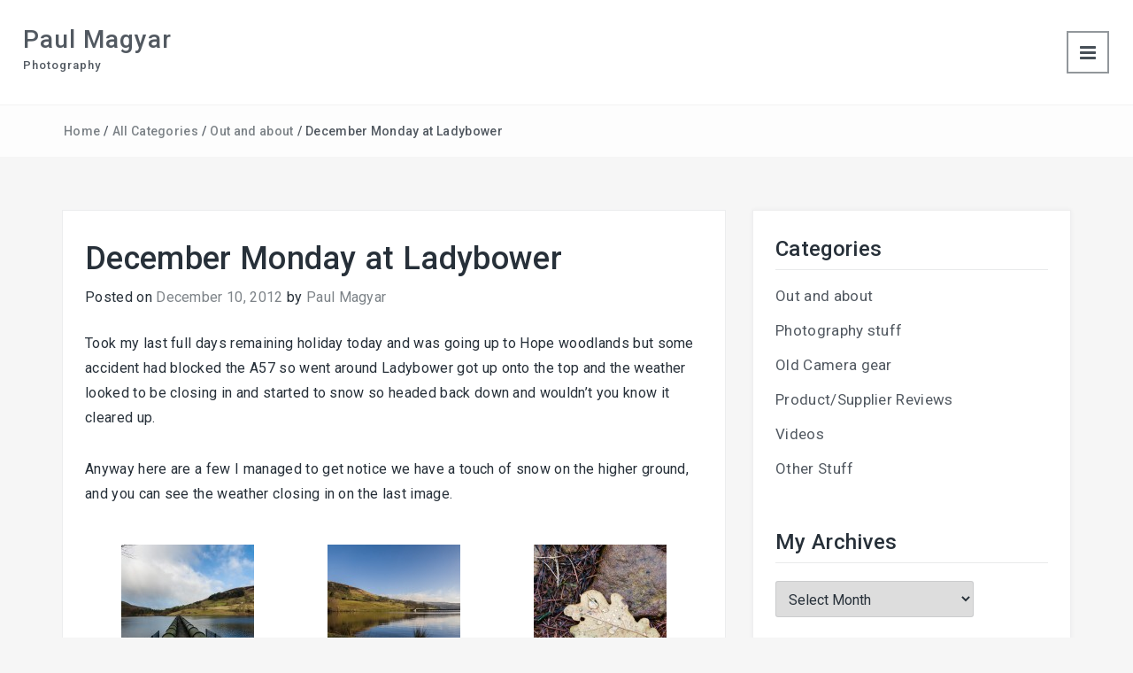

--- FILE ---
content_type: text/html; charset=UTF-8
request_url: https://photos.simark.net/december-monday-at-ladybower-2/
body_size: 57934
content:
<!DOCTYPE html>
<html lang="en-GB" xmlns="http://www.w3.org/1999/html">
<head>
<meta charset="UTF-8">
<meta name="viewport" content="width=device-width, initial-scale=1">
<link rel="profile" href="http://gmpg.org/xfn/11">
<link rel="pingback" href="https://photos.simark.net/xmlrpc.php">

<title>December Monday at Ladybower &#8211; Paul Magyar</title>
<meta name='robots' content='max-image-preview:large' />
	<style>img:is([sizes="auto" i], [sizes^="auto," i]) { contain-intrinsic-size: 3000px 1500px }</style>
	<link rel='dns-prefetch' href='//fonts.googleapis.com' />
<link rel="alternate" type="application/rss+xml" title="Paul Magyar &raquo; Feed" href="https://photos.simark.net/feed/" />
<link rel="alternate" type="application/rss+xml" title="Paul Magyar &raquo; Comments Feed" href="https://photos.simark.net/comments/feed/" />
<script type="text/javascript">
/* <![CDATA[ */
window._wpemojiSettings = {"baseUrl":"https:\/\/s.w.org\/images\/core\/emoji\/16.0.1\/72x72\/","ext":".png","svgUrl":"https:\/\/s.w.org\/images\/core\/emoji\/16.0.1\/svg\/","svgExt":".svg","source":{"concatemoji":"https:\/\/photos.simark.net\/wp-includes\/js\/wp-emoji-release.min.js?ver=49eb41db3a50e34835d44497e9829a51"}};
/*! This file is auto-generated */
!function(s,n){var o,i,e;function c(e){try{var t={supportTests:e,timestamp:(new Date).valueOf()};sessionStorage.setItem(o,JSON.stringify(t))}catch(e){}}function p(e,t,n){e.clearRect(0,0,e.canvas.width,e.canvas.height),e.fillText(t,0,0);var t=new Uint32Array(e.getImageData(0,0,e.canvas.width,e.canvas.height).data),a=(e.clearRect(0,0,e.canvas.width,e.canvas.height),e.fillText(n,0,0),new Uint32Array(e.getImageData(0,0,e.canvas.width,e.canvas.height).data));return t.every(function(e,t){return e===a[t]})}function u(e,t){e.clearRect(0,0,e.canvas.width,e.canvas.height),e.fillText(t,0,0);for(var n=e.getImageData(16,16,1,1),a=0;a<n.data.length;a++)if(0!==n.data[a])return!1;return!0}function f(e,t,n,a){switch(t){case"flag":return n(e,"\ud83c\udff3\ufe0f\u200d\u26a7\ufe0f","\ud83c\udff3\ufe0f\u200b\u26a7\ufe0f")?!1:!n(e,"\ud83c\udde8\ud83c\uddf6","\ud83c\udde8\u200b\ud83c\uddf6")&&!n(e,"\ud83c\udff4\udb40\udc67\udb40\udc62\udb40\udc65\udb40\udc6e\udb40\udc67\udb40\udc7f","\ud83c\udff4\u200b\udb40\udc67\u200b\udb40\udc62\u200b\udb40\udc65\u200b\udb40\udc6e\u200b\udb40\udc67\u200b\udb40\udc7f");case"emoji":return!a(e,"\ud83e\udedf")}return!1}function g(e,t,n,a){var r="undefined"!=typeof WorkerGlobalScope&&self instanceof WorkerGlobalScope?new OffscreenCanvas(300,150):s.createElement("canvas"),o=r.getContext("2d",{willReadFrequently:!0}),i=(o.textBaseline="top",o.font="600 32px Arial",{});return e.forEach(function(e){i[e]=t(o,e,n,a)}),i}function t(e){var t=s.createElement("script");t.src=e,t.defer=!0,s.head.appendChild(t)}"undefined"!=typeof Promise&&(o="wpEmojiSettingsSupports",i=["flag","emoji"],n.supports={everything:!0,everythingExceptFlag:!0},e=new Promise(function(e){s.addEventListener("DOMContentLoaded",e,{once:!0})}),new Promise(function(t){var n=function(){try{var e=JSON.parse(sessionStorage.getItem(o));if("object"==typeof e&&"number"==typeof e.timestamp&&(new Date).valueOf()<e.timestamp+604800&&"object"==typeof e.supportTests)return e.supportTests}catch(e){}return null}();if(!n){if("undefined"!=typeof Worker&&"undefined"!=typeof OffscreenCanvas&&"undefined"!=typeof URL&&URL.createObjectURL&&"undefined"!=typeof Blob)try{var e="postMessage("+g.toString()+"("+[JSON.stringify(i),f.toString(),p.toString(),u.toString()].join(",")+"));",a=new Blob([e],{type:"text/javascript"}),r=new Worker(URL.createObjectURL(a),{name:"wpTestEmojiSupports"});return void(r.onmessage=function(e){c(n=e.data),r.terminate(),t(n)})}catch(e){}c(n=g(i,f,p,u))}t(n)}).then(function(e){for(var t in e)n.supports[t]=e[t],n.supports.everything=n.supports.everything&&n.supports[t],"flag"!==t&&(n.supports.everythingExceptFlag=n.supports.everythingExceptFlag&&n.supports[t]);n.supports.everythingExceptFlag=n.supports.everythingExceptFlag&&!n.supports.flag,n.DOMReady=!1,n.readyCallback=function(){n.DOMReady=!0}}).then(function(){return e}).then(function(){var e;n.supports.everything||(n.readyCallback(),(e=n.source||{}).concatemoji?t(e.concatemoji):e.wpemoji&&e.twemoji&&(t(e.twemoji),t(e.wpemoji)))}))}((window,document),window._wpemojiSettings);
/* ]]> */
</script>
<style id='wp-emoji-styles-inline-css' type='text/css'>

	img.wp-smiley, img.emoji {
		display: inline !important;
		border: none !important;
		box-shadow: none !important;
		height: 1em !important;
		width: 1em !important;
		margin: 0 0.07em !important;
		vertical-align: -0.1em !important;
		background: none !important;
		padding: 0 !important;
	}
</style>
<link rel='stylesheet' id='wp-block-library-css' href='https://photos.simark.net/wp-includes/css/dist/block-library/style.min.css?ver=49eb41db3a50e34835d44497e9829a51' type='text/css' media='all' />
<style id='wp-block-library-theme-inline-css' type='text/css'>
.wp-block-audio :where(figcaption){color:#555;font-size:13px;text-align:center}.is-dark-theme .wp-block-audio :where(figcaption){color:#ffffffa6}.wp-block-audio{margin:0 0 1em}.wp-block-code{border:1px solid #ccc;border-radius:4px;font-family:Menlo,Consolas,monaco,monospace;padding:.8em 1em}.wp-block-embed :where(figcaption){color:#555;font-size:13px;text-align:center}.is-dark-theme .wp-block-embed :where(figcaption){color:#ffffffa6}.wp-block-embed{margin:0 0 1em}.blocks-gallery-caption{color:#555;font-size:13px;text-align:center}.is-dark-theme .blocks-gallery-caption{color:#ffffffa6}:root :where(.wp-block-image figcaption){color:#555;font-size:13px;text-align:center}.is-dark-theme :root :where(.wp-block-image figcaption){color:#ffffffa6}.wp-block-image{margin:0 0 1em}.wp-block-pullquote{border-bottom:4px solid;border-top:4px solid;color:currentColor;margin-bottom:1.75em}.wp-block-pullquote cite,.wp-block-pullquote footer,.wp-block-pullquote__citation{color:currentColor;font-size:.8125em;font-style:normal;text-transform:uppercase}.wp-block-quote{border-left:.25em solid;margin:0 0 1.75em;padding-left:1em}.wp-block-quote cite,.wp-block-quote footer{color:currentColor;font-size:.8125em;font-style:normal;position:relative}.wp-block-quote:where(.has-text-align-right){border-left:none;border-right:.25em solid;padding-left:0;padding-right:1em}.wp-block-quote:where(.has-text-align-center){border:none;padding-left:0}.wp-block-quote.is-large,.wp-block-quote.is-style-large,.wp-block-quote:where(.is-style-plain){border:none}.wp-block-search .wp-block-search__label{font-weight:700}.wp-block-search__button{border:1px solid #ccc;padding:.375em .625em}:where(.wp-block-group.has-background){padding:1.25em 2.375em}.wp-block-separator.has-css-opacity{opacity:.4}.wp-block-separator{border:none;border-bottom:2px solid;margin-left:auto;margin-right:auto}.wp-block-separator.has-alpha-channel-opacity{opacity:1}.wp-block-separator:not(.is-style-wide):not(.is-style-dots){width:100px}.wp-block-separator.has-background:not(.is-style-dots){border-bottom:none;height:1px}.wp-block-separator.has-background:not(.is-style-wide):not(.is-style-dots){height:2px}.wp-block-table{margin:0 0 1em}.wp-block-table td,.wp-block-table th{word-break:normal}.wp-block-table :where(figcaption){color:#555;font-size:13px;text-align:center}.is-dark-theme .wp-block-table :where(figcaption){color:#ffffffa6}.wp-block-video :where(figcaption){color:#555;font-size:13px;text-align:center}.is-dark-theme .wp-block-video :where(figcaption){color:#ffffffa6}.wp-block-video{margin:0 0 1em}:root :where(.wp-block-template-part.has-background){margin-bottom:0;margin-top:0;padding:1.25em 2.375em}
</style>
<style id='classic-theme-styles-inline-css' type='text/css'>
/*! This file is auto-generated */
.wp-block-button__link{color:#fff;background-color:#32373c;border-radius:9999px;box-shadow:none;text-decoration:none;padding:calc(.667em + 2px) calc(1.333em + 2px);font-size:1.125em}.wp-block-file__button{background:#32373c;color:#fff;text-decoration:none}
</style>
<style id='global-styles-inline-css' type='text/css'>
:root{--wp--preset--aspect-ratio--square: 1;--wp--preset--aspect-ratio--4-3: 4/3;--wp--preset--aspect-ratio--3-4: 3/4;--wp--preset--aspect-ratio--3-2: 3/2;--wp--preset--aspect-ratio--2-3: 2/3;--wp--preset--aspect-ratio--16-9: 16/9;--wp--preset--aspect-ratio--9-16: 9/16;--wp--preset--color--black: #000000;--wp--preset--color--cyan-bluish-gray: #abb8c3;--wp--preset--color--white: #ffffff;--wp--preset--color--pale-pink: #f78da7;--wp--preset--color--vivid-red: #cf2e2e;--wp--preset--color--luminous-vivid-orange: #ff6900;--wp--preset--color--luminous-vivid-amber: #fcb900;--wp--preset--color--light-green-cyan: #7bdcb5;--wp--preset--color--vivid-green-cyan: #00d084;--wp--preset--color--pale-cyan-blue: #8ed1fc;--wp--preset--color--vivid-cyan-blue: #0693e3;--wp--preset--color--vivid-purple: #9b51e0;--wp--preset--gradient--vivid-cyan-blue-to-vivid-purple: linear-gradient(135deg,rgba(6,147,227,1) 0%,rgb(155,81,224) 100%);--wp--preset--gradient--light-green-cyan-to-vivid-green-cyan: linear-gradient(135deg,rgb(122,220,180) 0%,rgb(0,208,130) 100%);--wp--preset--gradient--luminous-vivid-amber-to-luminous-vivid-orange: linear-gradient(135deg,rgba(252,185,0,1) 0%,rgba(255,105,0,1) 100%);--wp--preset--gradient--luminous-vivid-orange-to-vivid-red: linear-gradient(135deg,rgba(255,105,0,1) 0%,rgb(207,46,46) 100%);--wp--preset--gradient--very-light-gray-to-cyan-bluish-gray: linear-gradient(135deg,rgb(238,238,238) 0%,rgb(169,184,195) 100%);--wp--preset--gradient--cool-to-warm-spectrum: linear-gradient(135deg,rgb(74,234,220) 0%,rgb(151,120,209) 20%,rgb(207,42,186) 40%,rgb(238,44,130) 60%,rgb(251,105,98) 80%,rgb(254,248,76) 100%);--wp--preset--gradient--blush-light-purple: linear-gradient(135deg,rgb(255,206,236) 0%,rgb(152,150,240) 100%);--wp--preset--gradient--blush-bordeaux: linear-gradient(135deg,rgb(254,205,165) 0%,rgb(254,45,45) 50%,rgb(107,0,62) 100%);--wp--preset--gradient--luminous-dusk: linear-gradient(135deg,rgb(255,203,112) 0%,rgb(199,81,192) 50%,rgb(65,88,208) 100%);--wp--preset--gradient--pale-ocean: linear-gradient(135deg,rgb(255,245,203) 0%,rgb(182,227,212) 50%,rgb(51,167,181) 100%);--wp--preset--gradient--electric-grass: linear-gradient(135deg,rgb(202,248,128) 0%,rgb(113,206,126) 100%);--wp--preset--gradient--midnight: linear-gradient(135deg,rgb(2,3,129) 0%,rgb(40,116,252) 100%);--wp--preset--font-size--small: 13px;--wp--preset--font-size--medium: 20px;--wp--preset--font-size--large: 36px;--wp--preset--font-size--x-large: 42px;--wp--preset--spacing--20: 0.44rem;--wp--preset--spacing--30: 0.67rem;--wp--preset--spacing--40: 1rem;--wp--preset--spacing--50: 1.5rem;--wp--preset--spacing--60: 2.25rem;--wp--preset--spacing--70: 3.38rem;--wp--preset--spacing--80: 5.06rem;--wp--preset--shadow--natural: 6px 6px 9px rgba(0, 0, 0, 0.2);--wp--preset--shadow--deep: 12px 12px 50px rgba(0, 0, 0, 0.4);--wp--preset--shadow--sharp: 6px 6px 0px rgba(0, 0, 0, 0.2);--wp--preset--shadow--outlined: 6px 6px 0px -3px rgba(255, 255, 255, 1), 6px 6px rgba(0, 0, 0, 1);--wp--preset--shadow--crisp: 6px 6px 0px rgba(0, 0, 0, 1);}:where(.is-layout-flex){gap: 0.5em;}:where(.is-layout-grid){gap: 0.5em;}body .is-layout-flex{display: flex;}.is-layout-flex{flex-wrap: wrap;align-items: center;}.is-layout-flex > :is(*, div){margin: 0;}body .is-layout-grid{display: grid;}.is-layout-grid > :is(*, div){margin: 0;}:where(.wp-block-columns.is-layout-flex){gap: 2em;}:where(.wp-block-columns.is-layout-grid){gap: 2em;}:where(.wp-block-post-template.is-layout-flex){gap: 1.25em;}:where(.wp-block-post-template.is-layout-grid){gap: 1.25em;}.has-black-color{color: var(--wp--preset--color--black) !important;}.has-cyan-bluish-gray-color{color: var(--wp--preset--color--cyan-bluish-gray) !important;}.has-white-color{color: var(--wp--preset--color--white) !important;}.has-pale-pink-color{color: var(--wp--preset--color--pale-pink) !important;}.has-vivid-red-color{color: var(--wp--preset--color--vivid-red) !important;}.has-luminous-vivid-orange-color{color: var(--wp--preset--color--luminous-vivid-orange) !important;}.has-luminous-vivid-amber-color{color: var(--wp--preset--color--luminous-vivid-amber) !important;}.has-light-green-cyan-color{color: var(--wp--preset--color--light-green-cyan) !important;}.has-vivid-green-cyan-color{color: var(--wp--preset--color--vivid-green-cyan) !important;}.has-pale-cyan-blue-color{color: var(--wp--preset--color--pale-cyan-blue) !important;}.has-vivid-cyan-blue-color{color: var(--wp--preset--color--vivid-cyan-blue) !important;}.has-vivid-purple-color{color: var(--wp--preset--color--vivid-purple) !important;}.has-black-background-color{background-color: var(--wp--preset--color--black) !important;}.has-cyan-bluish-gray-background-color{background-color: var(--wp--preset--color--cyan-bluish-gray) !important;}.has-white-background-color{background-color: var(--wp--preset--color--white) !important;}.has-pale-pink-background-color{background-color: var(--wp--preset--color--pale-pink) !important;}.has-vivid-red-background-color{background-color: var(--wp--preset--color--vivid-red) !important;}.has-luminous-vivid-orange-background-color{background-color: var(--wp--preset--color--luminous-vivid-orange) !important;}.has-luminous-vivid-amber-background-color{background-color: var(--wp--preset--color--luminous-vivid-amber) !important;}.has-light-green-cyan-background-color{background-color: var(--wp--preset--color--light-green-cyan) !important;}.has-vivid-green-cyan-background-color{background-color: var(--wp--preset--color--vivid-green-cyan) !important;}.has-pale-cyan-blue-background-color{background-color: var(--wp--preset--color--pale-cyan-blue) !important;}.has-vivid-cyan-blue-background-color{background-color: var(--wp--preset--color--vivid-cyan-blue) !important;}.has-vivid-purple-background-color{background-color: var(--wp--preset--color--vivid-purple) !important;}.has-black-border-color{border-color: var(--wp--preset--color--black) !important;}.has-cyan-bluish-gray-border-color{border-color: var(--wp--preset--color--cyan-bluish-gray) !important;}.has-white-border-color{border-color: var(--wp--preset--color--white) !important;}.has-pale-pink-border-color{border-color: var(--wp--preset--color--pale-pink) !important;}.has-vivid-red-border-color{border-color: var(--wp--preset--color--vivid-red) !important;}.has-luminous-vivid-orange-border-color{border-color: var(--wp--preset--color--luminous-vivid-orange) !important;}.has-luminous-vivid-amber-border-color{border-color: var(--wp--preset--color--luminous-vivid-amber) !important;}.has-light-green-cyan-border-color{border-color: var(--wp--preset--color--light-green-cyan) !important;}.has-vivid-green-cyan-border-color{border-color: var(--wp--preset--color--vivid-green-cyan) !important;}.has-pale-cyan-blue-border-color{border-color: var(--wp--preset--color--pale-cyan-blue) !important;}.has-vivid-cyan-blue-border-color{border-color: var(--wp--preset--color--vivid-cyan-blue) !important;}.has-vivid-purple-border-color{border-color: var(--wp--preset--color--vivid-purple) !important;}.has-vivid-cyan-blue-to-vivid-purple-gradient-background{background: var(--wp--preset--gradient--vivid-cyan-blue-to-vivid-purple) !important;}.has-light-green-cyan-to-vivid-green-cyan-gradient-background{background: var(--wp--preset--gradient--light-green-cyan-to-vivid-green-cyan) !important;}.has-luminous-vivid-amber-to-luminous-vivid-orange-gradient-background{background: var(--wp--preset--gradient--luminous-vivid-amber-to-luminous-vivid-orange) !important;}.has-luminous-vivid-orange-to-vivid-red-gradient-background{background: var(--wp--preset--gradient--luminous-vivid-orange-to-vivid-red) !important;}.has-very-light-gray-to-cyan-bluish-gray-gradient-background{background: var(--wp--preset--gradient--very-light-gray-to-cyan-bluish-gray) !important;}.has-cool-to-warm-spectrum-gradient-background{background: var(--wp--preset--gradient--cool-to-warm-spectrum) !important;}.has-blush-light-purple-gradient-background{background: var(--wp--preset--gradient--blush-light-purple) !important;}.has-blush-bordeaux-gradient-background{background: var(--wp--preset--gradient--blush-bordeaux) !important;}.has-luminous-dusk-gradient-background{background: var(--wp--preset--gradient--luminous-dusk) !important;}.has-pale-ocean-gradient-background{background: var(--wp--preset--gradient--pale-ocean) !important;}.has-electric-grass-gradient-background{background: var(--wp--preset--gradient--electric-grass) !important;}.has-midnight-gradient-background{background: var(--wp--preset--gradient--midnight) !important;}.has-small-font-size{font-size: var(--wp--preset--font-size--small) !important;}.has-medium-font-size{font-size: var(--wp--preset--font-size--medium) !important;}.has-large-font-size{font-size: var(--wp--preset--font-size--large) !important;}.has-x-large-font-size{font-size: var(--wp--preset--font-size--x-large) !important;}
:where(.wp-block-post-template.is-layout-flex){gap: 1.25em;}:where(.wp-block-post-template.is-layout-grid){gap: 1.25em;}
:where(.wp-block-columns.is-layout-flex){gap: 2em;}:where(.wp-block-columns.is-layout-grid){gap: 2em;}
:root :where(.wp-block-pullquote){font-size: 1.5em;line-height: 1.6;}
</style>
<link rel='stylesheet' id='fancybox-for-wp-css' href='https://photos.simark.net/wp-content/plugins/fancybox-for-wordpress/assets/css/fancybox.css?ver=1.3.4' type='text/css' media='all' />
<link rel='stylesheet' id='bootstrap-css' href='https://photos.simark.net/wp-content/themes/photobook/css/bootstrap.min.css?ver=3.3.5' type='text/css' media='' />
<link rel='stylesheet' id='font-awesome-css' href='https://photos.simark.net/wp-content/themes/photobook/css/font-awesome.min.css?ver=4.4.0' type='text/css' media='' />
<link rel='stylesheet' id='swiper-css' href='https://photos.simark.net/wp-content/themes/photobook/css/swiper.min.css?ver=4.0.6' type='text/css' media='' />
<link rel='stylesheet' id='colorbox-css' href='https://photos.simark.net/wp-content/themes/photobook/css/colorbox.css?ver=49eb41db3a50e34835d44497e9829a51' type='text/css' media='' />
<link rel='stylesheet' id='photobook-font-roboto-css' href='//fonts.googleapis.com/css?family=Roboto%3A400%2C300%2C500%2C700%2C900&#038;ver=49eb41db3a50e34835d44497e9829a51' type='text/css' media='all' />
<link rel='stylesheet' id='photobook-style-css' href='https://photos.simark.net/wp-content/themes/photobook/style.css?ver=49eb41db3a50e34835d44497e9829a51' type='text/css' media='all' />
<style id='photobook-style-inline-css' type='text/css'>

	body,
	h1 a,
	h2 a,
	h3 a,
	h4 a,
	h5 a,
	h6 a,
	.dt-logo a,
	select,
	input[type='text'],
	input[type='email'],
	input[type='number'],
	input[type='search'],
	input[type='url'],
	textarea,
	input[type='submit'] {
		color: #273039;
	}

	a,
	#dt_breadcrumbs li a,
	label,
	.form-submit input[type="submit"],
	.wpcf7-form input[type="submit"] {
		color: rgba( 39,48,57,0.6 );
	}

	.inner-page-header .dt-logo p,
	.inner-page-header .dt-logo h1 a,
	#dt_breadcrumbs li,
	.dt-archive-post .entry-footer a,
	.dt-pagination-nav a,
	.dt-pagination-nav .current,
	.dt-sidebar li,
	.dt-sidebar li a,
	caption,
	.dt-main-menu li a {
		color: rgba( 39,48,57,0.8 );
	}
	
</style>
<script type="text/javascript" src="https://photos.simark.net/wp-includes/js/jquery/jquery.min.js?ver=3.7.1" id="jquery-core-js"></script>
<script type="text/javascript" src="https://photos.simark.net/wp-includes/js/jquery/jquery-migrate.min.js?ver=3.4.1" id="jquery-migrate-js"></script>
<script type="text/javascript" src="https://photos.simark.net/wp-content/plugins/fancybox-for-wordpress/assets/js/purify.min.js?ver=1.3.4" id="purify-js"></script>
<script type="text/javascript" src="https://photos.simark.net/wp-content/plugins/fancybox-for-wordpress/assets/js/jquery.fancybox.js?ver=1.3.4" id="fancybox-for-wp-js"></script>
<script type="text/javascript" src="https://photos.simark.net/wp-content/themes/photobook/js/jquery.nicescroll.min.js?ver=3.6.6" id="nicescroll-js"></script>
<script type="text/javascript" src="https://photos.simark.net/wp-content/themes/photobook/js/swiper.min.js?ver=4.0.6" id="swiper-js"></script>
<script type="text/javascript" src="https://photos.simark.net/wp-content/themes/photobook/js/jquery.colorbox-min.js?ver=49eb41db3a50e34835d44497e9829a51" id="colorbox-js"></script>
<script type="text/javascript" id="photobook-loadmore-js-extra">
/* <![CDATA[ */
var photobook_script_vars = {"no_more_posts":"No more post"};
/* ]]> */
</script>
<script type="text/javascript" src="https://photos.simark.net/wp-content/themes/photobook/js/loadmore.js?ver=49eb41db3a50e34835d44497e9829a51" id="photobook-loadmore-js"></script>
<link rel="https://api.w.org/" href="https://photos.simark.net/wp-json/" /><link rel="alternate" title="JSON" type="application/json" href="https://photos.simark.net/wp-json/wp/v2/posts/3677" /><link rel="EditURI" type="application/rsd+xml" title="RSD" href="https://photos.simark.net/xmlrpc.php?rsd" />

<link rel="canonical" href="https://photos.simark.net/december-monday-at-ladybower-2/" />
<link rel='shortlink' href='https://photos.simark.net/?p=3677' />
<link rel="alternate" title="oEmbed (JSON)" type="application/json+oembed" href="https://photos.simark.net/wp-json/oembed/1.0/embed?url=https%3A%2F%2Fphotos.simark.net%2Fdecember-monday-at-ladybower-2%2F" />
<link rel="alternate" title="oEmbed (XML)" type="text/xml+oembed" href="https://photos.simark.net/wp-json/oembed/1.0/embed?url=https%3A%2F%2Fphotos.simark.net%2Fdecember-monday-at-ladybower-2%2F&#038;format=xml" />

<!-- Fancybox for WordPress v3.3.7 -->
<style type="text/css">
	.fancybox-slide--image .fancybox-content{background-color: #FFFFFF}
	
	img.fancybox-image{border-width:10px;border-color:#FFFFFF;border-style:solid;}
	div.fancybox-bg{background-color:rgba(102,102,102,0.4);opacity:1 !important;}div.fancybox-content{border-color:#FFFFFF}
	
	div.fancybox-content{background-color:#FFFFFF}
	
	
	
	
	div.fancybox-caption p.caption-title{display:inline-block}
	div.fancybox-caption p.caption-title{font-size:14px}
	div.fancybox-caption p.caption-title{color:#fff}
	div.fancybox-caption {color:#333333}div.fancybox-caption p.caption-title {background:#fff;color:#000;padding:10px 30px;width:auto;}
</style><script type="text/javascript">
	jQuery(function () {

		var mobileOnly = false;
		
		if (mobileOnly) {
			return;
		}

		jQuery.fn.getTitle = function () { // Copy the title of every IMG tag and add it to its parent A so that fancybox can show titles
			var arr = jQuery("a[data-fancybox]");jQuery.each(arr, function() {var title = jQuery(this).children("img").attr("title") || '';var figCaptionHtml = jQuery(this).next("figcaption").html() || '';var processedCaption = figCaptionHtml;if (figCaptionHtml.length && typeof DOMPurify === 'function') {processedCaption = DOMPurify.sanitize(figCaptionHtml, {USE_PROFILES: {html: true}});} else if (figCaptionHtml.length) {processedCaption = jQuery("<div>").text(figCaptionHtml).html();}var newTitle = title;if (processedCaption.length) {newTitle = title.length ? title + " " + processedCaption : processedCaption;}if (newTitle.length) {jQuery(this).attr("title", newTitle);}});		}

		// Supported file extensions

				var thumbnails = jQuery("a:has(img)").not(".nolightbox").not('.envira-gallery-link').not('.ngg-simplelightbox').filter(function () {
			return /\.(jpe?g|png|gif|mp4|webp|bmp|pdf)(\?[^/]*)*$/i.test(jQuery(this).attr('href'))
		});
		

		// Add data-type iframe for links that are not images or videos.
		var iframeLinks = jQuery('.fancyboxforwp').filter(function () {
			return !/\.(jpe?g|png|gif|mp4|webp|bmp|pdf)(\?[^/]*)*$/i.test(jQuery(this).attr('href'))
		}).filter(function () {
			return !/vimeo|youtube/i.test(jQuery(this).attr('href'))
		});
		iframeLinks.attr({"data-type": "iframe"}).getTitle();

		
		// Gallery type BY POST and on post or page (so only one post or page is visible)
				// Gallery by post
		thumbnails.addClass("fancyboxforwp").attr("data-fancybox", "gallery").getTitle();
		iframeLinks.attr({"data-fancybox": "gallery"}).getTitle();

		
		// Gallery type ALL
		
		// Call fancybox and apply it on any link with a rel atribute that starts with "fancybox", with the options set on the admin panel
		jQuery("a.fancyboxforwp").fancyboxforwp({
			loop: true,
			smallBtn: false,
			zoomOpacity: "auto",
			animationEffect: "fade",
			animationDuration: 500,
			transitionEffect: "fade",
			transitionDuration: "300",
			overlayShow: true,
			overlayOpacity: "0.4",
			titleShow: true,
			titlePosition: "float",
			keyboard: true,
			showCloseButton: false,
			arrows: true,
			clickContent:"close",
			clickSlide: "close",
			mobile: {
				clickContent: function (current, event) {
					return current.type === "image" ? "close" : false;
				},
				clickSlide: function (current, event) {
					return current.type === "image" ? "close" : "close";
				},
			},
			wheel: true,
			toolbar: true,
			preventCaptionOverlap: true,
			onInit: function() { },			onDeactivate
	: function() { },		beforeClose: function() { },			afterShow: function(instance) { jQuery( ".fancybox-image" ).on("click", function( ){ ( instance.isScaledDown() ) ? instance.scaleToActual() : instance.scaleToFit() }) },				afterClose: function() { },					caption : function( instance, item ) {var title = "";if("undefined" != typeof jQuery(this).context ){var title = jQuery(this).context.title;} else { var title = ("undefined" != typeof jQuery(this).attr("title")) ? jQuery(this).attr("title") : false;}var caption = jQuery(this).data('caption') || '';if ( item.type === 'image' && title.length ) {caption = (caption.length ? caption + '<br />' : '') + '<p class="caption-title">'+jQuery("<div>").text(title).html()+'</p>' ;}if (typeof DOMPurify === "function" && caption.length) { return DOMPurify.sanitize(caption, {USE_PROFILES: {html: true}}); } else { return jQuery("<div>").text(caption).html(); }},
		afterLoad : "",
			})
		;

			})
</script>
<!-- END Fancybox for WordPress -->
<script type="text/javascript">
(function(url){
	if(/(?:Chrome\/26\.0\.1410\.63 Safari\/537\.31|WordfenceTestMonBot)/.test(navigator.userAgent)){ return; }
	var addEvent = function(evt, handler) {
		if (window.addEventListener) {
			document.addEventListener(evt, handler, false);
		} else if (window.attachEvent) {
			document.attachEvent('on' + evt, handler);
		}
	};
	var removeEvent = function(evt, handler) {
		if (window.removeEventListener) {
			document.removeEventListener(evt, handler, false);
		} else if (window.detachEvent) {
			document.detachEvent('on' + evt, handler);
		}
	};
	var evts = 'contextmenu dblclick drag dragend dragenter dragleave dragover dragstart drop keydown keypress keyup mousedown mousemove mouseout mouseover mouseup mousewheel scroll'.split(' ');
	var logHuman = function() {
		if (window.wfLogHumanRan) { return; }
		window.wfLogHumanRan = true;
		var wfscr = document.createElement('script');
		wfscr.type = 'text/javascript';
		wfscr.async = true;
		wfscr.src = url + '&r=' + Math.random();
		(document.getElementsByTagName('head')[0]||document.getElementsByTagName('body')[0]).appendChild(wfscr);
		for (var i = 0; i < evts.length; i++) {
			removeEvent(evts[i], logHuman);
		}
	};
	for (var i = 0; i < evts.length; i++) {
		addEvent(evts[i], logHuman);
	}
})('//photos.simark.net/?wordfence_lh=1&hid=F80D227DDC5AA1D5B0E4192C1E250240');
</script><link rel="icon" href="https://photos.simark.net/wp-content/uploads/2017/01/cropped-IMG_0297-1-1-32x32.jpg" sizes="32x32" />
<link rel="icon" href="https://photos.simark.net/wp-content/uploads/2017/01/cropped-IMG_0297-1-1-192x192.jpg" sizes="192x192" />
<link rel="apple-touch-icon" href="https://photos.simark.net/wp-content/uploads/2017/01/cropped-IMG_0297-1-1-180x180.jpg" />
<meta name="msapplication-TileImage" content="https://photos.simark.net/wp-content/uploads/2017/01/cropped-IMG_0297-1-1-270x270.jpg" />
</head>

<body class="wp-singular post-template-default single single-post postid-3677 single-format-standard wp-embed-responsive wp-theme-photobook">
<header class="dt-header inner-page-header">
	<div class="container-fluid">
		<div class="row">
			<div class="col-lg-12">
				<div class="dt-logo">

										<h1 class="site-title"><a href="https://photos.simark.net/" rel="home">Paul Magyar</a></h1>
											<p class="site-description">Photography</p>
					
				</div><!-- .dt-logo -->
			</div><!-- .col-lg-12 ---->
		</div><!-- .row -->
	</div><!-- .container-fluid -->
</header><!-- .dt-header -->

<nav class="dt-main-menu transition5">
	<div class="dt-menu-wrap inner-page-menu">
		<span class="dt-menu-trigger transition5"></span>
	</div><!-- .dt-menu-wrap -->

	<div class="menu-pauls-menu-container"><ul id="primary-menu" class="menu"><li id="menu-item-3119" class="menu-item menu-item-type-custom menu-item-object-custom menu-item-home menu-item-3119"><a href="https://photos.simark.net">Home</a></li>
<li id="menu-item-1718" class="menu-item menu-item-type-taxonomy menu-item-object-category current-post-ancestor current-menu-parent current-post-parent menu-item-1718"><a href="https://photos.simark.net/category/uncategorized/">Ramblings</a></li>
<li id="menu-item-645" class="menu-item menu-item-type-post_type menu-item-object-page menu-item-645"><a href="https://photos.simark.net/about-me/">About</a></li>
<li id="menu-item-1344" class="menu-item menu-item-type-post_type menu-item-object-page menu-item-1344"><a href="https://photos.simark.net/contact-me/">Contact</a></li>
<li id="menu-item-1354" class="menu-item menu-item-type-post_type menu-item-object-page menu-item-has-children menu-item-1354"><a href="https://photos.simark.net/gallery-recent/">Galleries</a>
<ul class="sub-menu">
	<li id="menu-item-1361" class="menu-item menu-item-type-post_type menu-item-object-page menu-item-1361"><a href="https://photos.simark.net/gallery-recent/">Recent Images</a></li>
	<li id="menu-item-1358" class="menu-item menu-item-type-post_type menu-item-object-page menu-item-1358"><a href="https://photos.simark.net/landscapes/">Landscapes</a></li>
	<li id="menu-item-1360" class="menu-item menu-item-type-post_type menu-item-object-page menu-item-1360"><a href="https://photos.simark.net/mono/">Mono</a></li>
	<li id="menu-item-1356" class="menu-item menu-item-type-post_type menu-item-object-page menu-item-1356"><a href="https://photos.simark.net/flora-and-fauna/">Flora and Fauna</a></li>
	<li id="menu-item-1359" class="menu-item menu-item-type-post_type menu-item-object-page menu-item-1359"><a href="https://photos.simark.net/people/">People</a></li>
	<li id="menu-item-1357" class="menu-item menu-item-type-post_type menu-item-object-page menu-item-1357"><a href="https://photos.simark.net/all-the-rest/">All the rest</a></li>
</ul>
</li>
<li id="menu-item-1599" class="menu-item menu-item-type-post_type menu-item-object-page menu-item-1599"><a href="https://photos.simark.net/credits/">Credits</a></li>
<li id="menu-item-647" class="menu-item menu-item-type-custom menu-item-object-custom menu-item-647"><a href="https://photos.simark.net/wp-login.php">Login</a></li>
</ul></div></nav><!-- .dt-main-menu -->


	<div class="dt-header-sep"></div>

	<div class="dt-breadcrumbs">
		<div class="container">
			<div class="row">
				<div class="col-lg-12">
					<ul id="dt_breadcrumbs"><li><a href="https://photos.simark.net">Home</a></li><li class="separator"> / </li><li><a href="https://photos.simark.net/category/uncategorized/" rel="category tag">All Categories</a> </li><li class="separator"> / </li><li> <a href="https://photos.simark.net/category/out-and-about/" rel="category tag">Out and about</a></li><li class="separator"> / </li><li>December Monday at Ladybower</li></ul>				</div><!-- .col-lg-12 -->
			</div><!-- .row-->
		</div><!-- .container-->
	</div><!-- .dt-breadcrumbs-->



	<div class="container">
		<div class="row">
			<div class="col-lg-8 col-md-8">
				<div id="primary" class="content-area">
					<main id="main" class="site-main" role="main">

						
<article id="post-3677" class="post-3677 post type-post status-publish format-standard has-post-thumbnail hentry category-uncategorized category-out-and-about tag-ladybower tag-peak-district">
	<header class="entry-header">
		<h1 class="entry-title">December Monday at Ladybower</h1>		<div class="entry-meta">
			<span class="posted-on">Posted on <a href="https://photos.simark.net/december-monday-at-ladybower-2/" rel="bookmark"><time class="entry-date published updated" datetime="2012-12-10T14:44:58+00:00">December 10, 2012</time></a></span><span class="byline"> by <span class="author vcard"><a class="url fn n" href="https://photos.simark.net/author/paulmag/">Paul Magyar</a></span></span>		</div><!-- .entry-meta -->
			</header><!-- .entry-header -->

	<div class="entry-content">
		<p>Took my last full days remaining holiday today and was going up to Hope woodlands but some accident had blocked the A57 so went around Ladybower got up onto the top and the weather looked to be closing in and started to snow so headed back down and wouldn&#8217;t you know it cleared up.</p>
<p>Anyway here are a few I managed to get notice we have a touch of snow on the higher ground, and you can see the weather closing in on the last image.</p>
<div id='gallery-1' class='gallery galleryid-3677 gallery-columns-3 gallery-size-thumbnail'><figure class='gallery-item'>
			<div class='gallery-icon landscape'>
				<a href='https://photos.simark.net/wp-content/uploads/2012/12/IMG_6873-1.jpg'><img decoding="async" width="150" height="150" src="https://photos.simark.net/wp-content/uploads/2012/12/IMG_6873-1-150x150.jpg" class="attachment-thumbnail size-thumbnail" alt="" /></a>
			</div></figure><figure class='gallery-item'>
			<div class='gallery-icon landscape'>
				<a href='https://photos.simark.net/wp-content/uploads/2012/12/IMG_6907-1.jpg'><img decoding="async" width="150" height="150" src="https://photos.simark.net/wp-content/uploads/2012/12/IMG_6907-1-150x150.jpg" class="attachment-thumbnail size-thumbnail" alt="" /></a>
			</div></figure><figure class='gallery-item'>
			<div class='gallery-icon landscape'>
				<a href='https://photos.simark.net/wp-content/uploads/2012/12/IMG_6920-1.jpg'><img decoding="async" width="150" height="150" src="https://photos.simark.net/wp-content/uploads/2012/12/IMG_6920-1-150x150.jpg" class="attachment-thumbnail size-thumbnail" alt="" /></a>
			</div></figure><figure class='gallery-item'>
			<div class='gallery-icon landscape'>
				<a href='https://photos.simark.net/wp-content/uploads/2012/12/IMG_6936-1.jpg'><img loading="lazy" decoding="async" width="150" height="150" src="https://photos.simark.net/wp-content/uploads/2012/12/IMG_6936-1-150x150.jpg" class="attachment-thumbnail size-thumbnail" alt="" /></a>
			</div></figure><figure class='gallery-item'>
			<div class='gallery-icon landscape'>
				<a href='https://photos.simark.net/wp-content/uploads/2012/12/IMG_6879-11.jpg'><img loading="lazy" decoding="async" width="150" height="150" src="https://photos.simark.net/wp-content/uploads/2012/12/IMG_6879-11-150x150.jpg" class="attachment-thumbnail size-thumbnail" alt="" /></a>
			</div></figure><figure class='gallery-item'>
			<div class='gallery-icon landscape'>
				<a href='https://photos.simark.net/wp-content/uploads/2012/12/IMG_6880-1.jpg'><img loading="lazy" decoding="async" width="150" height="150" src="https://photos.simark.net/wp-content/uploads/2012/12/IMG_6880-1-150x150.jpg" class="attachment-thumbnail size-thumbnail" alt="" /></a>
			</div></figure>
		</div>

	</div><!-- .entry-content -->

	<footer class="entry-footer">
		<span class="cat-links">Posted in <a href="https://photos.simark.net/category/uncategorized/" rel="category tag">All Categories</a>, <a href="https://photos.simark.net/category/out-and-about/" rel="category tag">Out and about</a></span><span class="tags-links">Tagged <a href="https://photos.simark.net/tag/ladybower/" rel="tag">Ladybower</a>, <a href="https://photos.simark.net/tag/peak-district/" rel="tag">Peak District</a></span>	</footer><!-- .entry-footer -->
</article><!-- #post-## -->

	<nav class="navigation post-navigation" aria-label="Posts">
		<h2 class="screen-reader-text">Post navigation</h2>
		<div class="nav-links"><div class="nav-previous"><a href="https://photos.simark.net/myth-no1-photoshop-is-cheating-all-my-photos-are-straight-out-of-camera-sooc/" rel="prev">Myth No1..&#8221;Photoshop is cheating all my photos are ..Straight Out Of Camera&#8221; (SOOC)</a></div><div class="nav-next"><a href="https://photos.simark.net/hard-drive-uncovered/" rel="next">Hard Drive Uncovered</a></div></div>
	</nav>
					</main><!-- #main -->
				</div><!-- #primary -->
			</div><!-- .col-lg-8 -->

			<div class="col-lg-4 col-md-4">
				
<aside id="secondary" class="widget-area dt-sidebar" role="complementary">
	<aside id="nav_menu-2" class="widget widget_nav_menu"><h2 class="widget-title">Categories</h2><div class="menu-blog-categories-container"><ul id="menu-blog-categories" class="menu"><li id="menu-item-2884" class="menu-item menu-item-type-taxonomy menu-item-object-category current-post-ancestor current-menu-parent current-post-parent menu-item-2884"><a href="https://photos.simark.net/category/out-and-about/">Out and about</a></li>
<li id="menu-item-2885" class="menu-item menu-item-type-taxonomy menu-item-object-category menu-item-2885"><a href="https://photos.simark.net/category/photography-stuff/">Photography stuff</a></li>
<li id="menu-item-2886" class="menu-item menu-item-type-taxonomy menu-item-object-category menu-item-2886"><a href="https://photos.simark.net/category/old-camera-gear/">Old Camera gear</a></li>
<li id="menu-item-2887" class="menu-item menu-item-type-taxonomy menu-item-object-category menu-item-2887"><a href="https://photos.simark.net/category/product-and-supplier-reviews/">Product/Supplier Reviews</a></li>
<li id="menu-item-2888" class="menu-item menu-item-type-taxonomy menu-item-object-category menu-item-2888"><a href="https://photos.simark.net/category/videos/">Videos</a></li>
<li id="menu-item-2909" class="menu-item menu-item-type-taxonomy menu-item-object-category menu-item-2909"><a href="https://photos.simark.net/category/other-stuff/">Other Stuff</a></li>
</ul></div></aside><aside id="archives-2" class="widget widget_archive"><h2 class="widget-title">My Archives</h2>		<label class="screen-reader-text" for="archives-dropdown-2">My Archives</label>
		<select id="archives-dropdown-2" name="archive-dropdown">
			
			<option value="">Select Month</option>
				<option value='https://photos.simark.net/2018/10/'> October 2018 &nbsp;(1)</option>
	<option value='https://photos.simark.net/2018/08/'> August 2018 &nbsp;(1)</option>
	<option value='https://photos.simark.net/2017/08/'> August 2017 &nbsp;(1)</option>
	<option value='https://photos.simark.net/2017/05/'> May 2017 &nbsp;(1)</option>
	<option value='https://photos.simark.net/2017/01/'> January 2017 &nbsp;(3)</option>
	<option value='https://photos.simark.net/2016/11/'> November 2016 &nbsp;(1)</option>
	<option value='https://photos.simark.net/2016/04/'> April 2016 &nbsp;(1)</option>
	<option value='https://photos.simark.net/2015/12/'> December 2015 &nbsp;(1)</option>
	<option value='https://photos.simark.net/2015/09/'> September 2015 &nbsp;(2)</option>
	<option value='https://photos.simark.net/2015/06/'> June 2015 &nbsp;(2)</option>
	<option value='https://photos.simark.net/2015/02/'> February 2015 &nbsp;(1)</option>
	<option value='https://photos.simark.net/2015/01/'> January 2015 &nbsp;(1)</option>
	<option value='https://photos.simark.net/2014/12/'> December 2014 &nbsp;(1)</option>
	<option value='https://photos.simark.net/2014/09/'> September 2014 &nbsp;(1)</option>
	<option value='https://photos.simark.net/2014/08/'> August 2014 &nbsp;(3)</option>
	<option value='https://photos.simark.net/2014/06/'> June 2014 &nbsp;(3)</option>
	<option value='https://photos.simark.net/2014/05/'> May 2014 &nbsp;(2)</option>
	<option value='https://photos.simark.net/2014/04/'> April 2014 &nbsp;(6)</option>
	<option value='https://photos.simark.net/2014/03/'> March 2014 &nbsp;(4)</option>
	<option value='https://photos.simark.net/2014/02/'> February 2014 &nbsp;(4)</option>
	<option value='https://photos.simark.net/2014/01/'> January 2014 &nbsp;(3)</option>
	<option value='https://photos.simark.net/2013/12/'> December 2013 &nbsp;(3)</option>
	<option value='https://photos.simark.net/2013/11/'> November 2013 &nbsp;(4)</option>
	<option value='https://photos.simark.net/2013/10/'> October 2013 &nbsp;(4)</option>
	<option value='https://photos.simark.net/2013/09/'> September 2013 &nbsp;(1)</option>
	<option value='https://photos.simark.net/2013/08/'> August 2013 &nbsp;(2)</option>
	<option value='https://photos.simark.net/2013/07/'> July 2013 &nbsp;(5)</option>
	<option value='https://photos.simark.net/2013/06/'> June 2013 &nbsp;(2)</option>
	<option value='https://photos.simark.net/2013/05/'> May 2013 &nbsp;(4)</option>
	<option value='https://photos.simark.net/2013/04/'> April 2013 &nbsp;(3)</option>
	<option value='https://photos.simark.net/2013/03/'> March 2013 &nbsp;(2)</option>
	<option value='https://photos.simark.net/2013/02/'> February 2013 &nbsp;(4)</option>
	<option value='https://photos.simark.net/2013/01/'> January 2013 &nbsp;(4)</option>
	<option value='https://photos.simark.net/2012/12/'> December 2012 &nbsp;(7)</option>
	<option value='https://photos.simark.net/2012/11/'> November 2012 &nbsp;(3)</option>
	<option value='https://photos.simark.net/2012/10/'> October 2012 &nbsp;(2)</option>
	<option value='https://photos.simark.net/2012/09/'> September 2012 &nbsp;(5)</option>
	<option value='https://photos.simark.net/2012/07/'> July 2012 &nbsp;(1)</option>
	<option value='https://photos.simark.net/2012/04/'> April 2012 &nbsp;(1)</option>
	<option value='https://photos.simark.net/2012/02/'> February 2012 &nbsp;(1)</option>
	<option value='https://photos.simark.net/2012/01/'> January 2012 &nbsp;(1)</option>
	<option value='https://photos.simark.net/2011/12/'> December 2011 &nbsp;(1)</option>
	<option value='https://photos.simark.net/2011/07/'> July 2011 &nbsp;(1)</option>
	<option value='https://photos.simark.net/2011/03/'> March 2011 &nbsp;(1)</option>
	<option value='https://photos.simark.net/2010/11/'> November 2010 &nbsp;(1)</option>
	<option value='https://photos.simark.net/2010/09/'> September 2010 &nbsp;(1)</option>
	<option value='https://photos.simark.net/2010/03/'> March 2010 &nbsp;(2)</option>

		</select>

			<script type="text/javascript">
/* <![CDATA[ */

(function() {
	var dropdown = document.getElementById( "archives-dropdown-2" );
	function onSelectChange() {
		if ( dropdown.options[ dropdown.selectedIndex ].value !== '' ) {
			document.location.href = this.options[ this.selectedIndex ].value;
		}
	}
	dropdown.onchange = onSelectChange;
})();

/* ]]> */
</script>
</aside>
		<aside id="recent-posts-2" class="widget widget_recent_entries">
		<h2 class="widget-title">Recent Posts</h2>
		<ul>
											<li>
					<a href="https://photos.simark.net/i-won-second-prize-in-a-photo-competition/">I won second prize in a photo competition</a>
									</li>
											<li>
					<a href="https://photos.simark.net/my-latest-camera-system-fuji-x-series/">My latest camera system..Fuji X series</a>
									</li>
											<li>
					<a href="https://photos.simark.net/my-second-2017-post-and-not-really-worth-the-wait/">My second 2017 post and not really worth the wait</a>
									</li>
											<li>
					<a href="https://photos.simark.net/scotland-trip-2017/">Scotland trip 2017</a>
									</li>
											<li>
					<a href="https://photos.simark.net/joint-third-place-in-my-phone-takes-better-pictures-than-your-camera-competition-2016/">Joint third place in ..My phone takes better pictures than your camera competition 2016</a>
									</li>
											<li>
					<a href="https://photos.simark.net/my-award-winning-fungi-image/">My award winning fungi image</a>
									</li>
											<li>
					<a href="https://photos.simark.net/2016-june-to-the-year-end-a-selection-of-images/">2016 June to the year end a selection of images</a>
									</li>
											<li>
					<a href="https://photos.simark.net/the-annual-jolly-to-scotland-may-bank-holiday/">The annual Jolly to Scotland  May bank holiday</a>
									</li>
											<li>
					<a href="https://photos.simark.net/a-selection-of-images-from-early-2016/">A selection of images from early 2016</a>
									</li>
											<li>
					<a href="https://photos.simark.net/and-a-few-images-more-a-random-selection-from-the-autumn/">And a few images more a random selection from the autumn</a>
									</li>
					</ul>

		</aside><aside id="nav_menu-5" class="widget widget_nav_menu"><h2 class="widget-title">Galleries</h2><div class="menu-galleries-container"><ul id="menu-galleries" class="menu"><li id="menu-item-1558" class="menu-item menu-item-type-post_type menu-item-object-page menu-item-1558"><a href="https://photos.simark.net/gallery-recent/">Recent Images</a></li>
<li id="menu-item-1552" class="menu-item menu-item-type-post_type menu-item-object-page menu-item-1552"><a href="https://photos.simark.net/flora-and-fauna/">Flora and Fauna</a></li>
<li id="menu-item-1553" class="menu-item menu-item-type-post_type menu-item-object-page menu-item-1553"><a href="https://photos.simark.net/all-the-rest/">All the rest</a></li>
<li id="menu-item-1554" class="menu-item menu-item-type-post_type menu-item-object-page menu-item-1554"><a href="https://photos.simark.net/landscapes/">Landscapes</a></li>
<li id="menu-item-1555" class="menu-item menu-item-type-post_type menu-item-object-page menu-item-1555"><a href="https://photos.simark.net/people/">People</a></li>
<li id="menu-item-1556" class="menu-item menu-item-type-post_type menu-item-object-page menu-item-1556"><a href="https://photos.simark.net/mono/">Mono</a></li>
</ul></div></aside><aside id="tag_cloud-2" class="widget widget_tag_cloud"><h2 class="widget-title">Tag Cloud</h2><div class="tagcloud"><a href="https://photos.simark.net/tag/22mm/" class="tag-cloud-link tag-link-351 tag-link-position-1" style="font-size: 10pt;" aria-label="22mm (3 items)">22mm<span class="tag-link-count"> (3)</span></a>
<a href="https://photos.simark.net/tag/android/" class="tag-cloud-link tag-link-346 tag-link-position-2" style="font-size: 8pt;" aria-label="Android (2 items)">Android<span class="tag-link-count"> (2)</span></a>
<a href="https://photos.simark.net/tag/android-app/" class="tag-cloud-link tag-link-349 tag-link-position-3" style="font-size: 8pt;" aria-label="Android App (2 items)">Android App<span class="tag-link-count"> (2)</span></a>
<a href="https://photos.simark.net/tag/asa/" class="tag-cloud-link tag-link-60 tag-link-position-4" style="font-size: 10pt;" aria-label="ASA (3 items)">ASA<span class="tag-link-count"> (3)</span></a>
<a href="https://photos.simark.net/tag/canon/" class="tag-cloud-link tag-link-307 tag-link-position-5" style="font-size: 15pt;" aria-label="Canon (7 items)">Canon<span class="tag-link-count"> (7)</span></a>
<a href="https://photos.simark.net/tag/coastline/" class="tag-cloud-link tag-link-265 tag-link-position-6" style="font-size: 18pt;" aria-label="coastline (11 items)">coastline<span class="tag-link-count"> (11)</span></a>
<a href="https://photos.simark.net/tag/coupled-rangefinder/" class="tag-cloud-link tag-link-177 tag-link-position-7" style="font-size: 11.666666666667pt;" aria-label="Coupled Rangefinder (4 items)">Coupled Rangefinder<span class="tag-link-count"> (4)</span></a>
<a href="https://photos.simark.net/tag/derwent-edge/" class="tag-cloud-link tag-link-372 tag-link-position-8" style="font-size: 14.166666666667pt;" aria-label="Derwent Edge (6 items)">Derwent Edge<span class="tag-link-count"> (6)</span></a>
<a href="https://photos.simark.net/tag/derwent-valley/" class="tag-cloud-link tag-link-335 tag-link-position-9" style="font-size: 10pt;" aria-label="Derwent Valley (3 items)">Derwent Valley<span class="tag-link-count"> (3)</span></a>
<a href="https://photos.simark.net/tag/diy/" class="tag-cloud-link tag-link-309 tag-link-position-10" style="font-size: 10pt;" aria-label="DIY (3 items)">DIY<span class="tag-link-count"> (3)</span></a>
<a href="https://photos.simark.net/tag/dslr/" class="tag-cloud-link tag-link-72 tag-link-position-11" style="font-size: 10pt;" aria-label="DSLR (3 items)">DSLR<span class="tag-link-count"> (3)</span></a>
<a href="https://photos.simark.net/tag/eos-m/" class="tag-cloud-link tag-link-340 tag-link-position-12" style="font-size: 15pt;" aria-label="EOS-M (7 items)">EOS-M<span class="tag-link-count"> (7)</span></a>
<a href="https://photos.simark.net/tag/etr/" class="tag-cloud-link tag-link-50 tag-link-position-13" style="font-size: 11.666666666667pt;" aria-label="ETR (4 items)">ETR<span class="tag-link-count"> (4)</span></a>
<a href="https://photos.simark.net/tag/ev/" class="tag-cloud-link tag-link-172 tag-link-position-14" style="font-size: 10pt;" aria-label="EV (3 items)">EV<span class="tag-link-count"> (3)</span></a>
<a href="https://photos.simark.net/tag/film/" class="tag-cloud-link tag-link-24 tag-link-position-15" style="font-size: 17.333333333333pt;" aria-label="film (10 items)">film<span class="tag-link-count"> (10)</span></a>
<a href="https://photos.simark.net/tag/film-advance/" class="tag-cloud-link tag-link-179 tag-link-position-16" style="font-size: 10pt;" aria-label="Film Advance (3 items)">Film Advance<span class="tag-link-count"> (3)</span></a>
<a href="https://photos.simark.net/tag/flash-sync/" class="tag-cloud-link tag-link-175 tag-link-position-17" style="font-size: 10pt;" aria-label="Flash Sync (3 items)">Flash Sync<span class="tag-link-count"> (3)</span></a>
<a href="https://photos.simark.net/tag/foamex/" class="tag-cloud-link tag-link-274 tag-link-position-18" style="font-size: 8pt;" aria-label="foamex (2 items)">foamex<span class="tag-link-count"> (2)</span></a>
<a href="https://photos.simark.net/tag/focal-length/" class="tag-cloud-link tag-link-84 tag-link-position-19" style="font-size: 10pt;" aria-label="Focal Length (3 items)">Focal Length<span class="tag-link-count"> (3)</span></a>
<a href="https://photos.simark.net/tag/forum-meet/" class="tag-cloud-link tag-link-259 tag-link-position-20" style="font-size: 15pt;" aria-label="Forum Meet (7 items)">Forum Meet<span class="tag-link-count"> (7)</span></a>
<a href="https://photos.simark.net/tag/fungi/" class="tag-cloud-link tag-link-402 tag-link-position-21" style="font-size: 10pt;" aria-label="fungi (3 items)">fungi<span class="tag-link-count"> (3)</span></a>
<a href="https://photos.simark.net/tag/hardwick-hall/" class="tag-cloud-link tag-link-189 tag-link-position-22" style="font-size: 15pt;" aria-label="Hardwick Hall (7 items)">Hardwick Hall<span class="tag-link-count"> (7)</span></a>
<a href="https://photos.simark.net/tag/howick/" class="tag-cloud-link tag-link-263 tag-link-position-23" style="font-size: 8pt;" aria-label="Howick (2 items)">Howick<span class="tag-link-count"> (2)</span></a>
<a href="https://photos.simark.net/tag/iso/" class="tag-cloud-link tag-link-47 tag-link-position-24" style="font-size: 13pt;" aria-label="ISO (5 items)">ISO<span class="tag-link-count"> (5)</span></a>
<a href="https://photos.simark.net/tag/ladybower/" class="tag-cloud-link tag-link-295 tag-link-position-25" style="font-size: 18pt;" aria-label="Ladybower (11 items)">Ladybower<span class="tag-link-count"> (11)</span></a>
<a href="https://photos.simark.net/tag/ladybower-reservoir/" class="tag-cloud-link tag-link-373 tag-link-position-26" style="font-size: 10pt;" aria-label="Ladybower Reservoir (3 items)">Ladybower Reservoir<span class="tag-link-count"> (3)</span></a>
<a href="https://photos.simark.net/tag/lightroom/" class="tag-cloud-link tag-link-287 tag-link-position-27" style="font-size: 10pt;" aria-label="Lightroom (3 items)">Lightroom<span class="tag-link-count"> (3)</span></a>
<a href="https://photos.simark.net/tag/nd/" class="tag-cloud-link tag-link-36 tag-link-position-28" style="font-size: 13pt;" aria-label="ND (5 items)">ND<span class="tag-link-count"> (5)</span></a>
<a href="https://photos.simark.net/tag/nexus/" class="tag-cloud-link tag-link-344 tag-link-position-29" style="font-size: 11.666666666667pt;" aria-label="Nexus (4 items)">Nexus<span class="tag-link-count"> (4)</span></a>
<a href="https://photos.simark.net/tag/northumberland/" class="tag-cloud-link tag-link-262 tag-link-position-30" style="font-size: 8pt;" aria-label="Northumberland (2 items)">Northumberland<span class="tag-link-count"> (2)</span></a>
<a href="https://photos.simark.net/tag/ok/" class="tag-cloud-link tag-link-28 tag-link-position-31" style="font-size: 15pt;" aria-label="OK (7 items)">OK<span class="tag-link-count"> (7)</span></a>
<a href="https://photos.simark.net/tag/panorama/" class="tag-cloud-link tag-link-276 tag-link-position-32" style="font-size: 13pt;" aria-label="Panorama (5 items)">Panorama<span class="tag-link-count"> (5)</span></a>
<a href="https://photos.simark.net/tag/pc/" class="tag-cloud-link tag-link-45 tag-link-position-33" style="font-size: 13pt;" aria-label="PC (5 items)">PC<span class="tag-link-count"> (5)</span></a>
<a href="https://photos.simark.net/tag/peak-district/" class="tag-cloud-link tag-link-180 tag-link-position-34" style="font-size: 22pt;" aria-label="Peak District (20 items)">Peak District<span class="tag-link-count"> (20)</span></a>
<a href="https://photos.simark.net/tag/ramble-vision/" class="tag-cloud-link tag-link-53 tag-link-position-35" style="font-size: 10pt;" aria-label="Ramble Vision (3 items)">Ramble Vision<span class="tag-link-count"> (3)</span></a>
<a href="https://photos.simark.net/tag/rangefinder/" class="tag-cloud-link tag-link-315 tag-link-position-36" style="font-size: 13pt;" aria-label="Rangefinder (5 items)">Rangefinder<span class="tag-link-count"> (5)</span></a>
<a href="https://photos.simark.net/tag/river-ashop/" class="tag-cloud-link tag-link-292 tag-link-position-37" style="font-size: 8pt;" aria-label="River Ashop (2 items)">River Ashop<span class="tag-link-count"> (2)</span></a>
<a href="https://photos.simark.net/tag/rocky-beach/" class="tag-cloud-link tag-link-264 tag-link-position-38" style="font-size: 16.666666666667pt;" aria-label="rocky beach (9 items)">rocky beach<span class="tag-link-count"> (9)</span></a>
<a href="https://photos.simark.net/tag/scotland/" class="tag-cloud-link tag-link-79 tag-link-position-39" style="font-size: 16.666666666667pt;" aria-label="Scotland (9 items)">Scotland<span class="tag-link-count"> (9)</span></a>
<a href="https://photos.simark.net/tag/selwick-bay-flamborough/" class="tag-cloud-link tag-link-37 tag-link-position-40" style="font-size: 11.666666666667pt;" aria-label="Selwick Bay Flamborough (4 items)">Selwick Bay Flamborough<span class="tag-link-count"> (4)</span></a>
<a href="https://photos.simark.net/tag/snake-woodlands/" class="tag-cloud-link tag-link-55 tag-link-position-41" style="font-size: 16.666666666667pt;" aria-label="Snake Woodlands (9 items)">Snake Woodlands<span class="tag-link-count"> (9)</span></a>
<a href="https://photos.simark.net/tag/steve/" class="tag-cloud-link tag-link-256 tag-link-position-42" style="font-size: 8pt;" aria-label="Steve (2 items)">Steve<span class="tag-link-count"> (2)</span></a>
<a href="https://photos.simark.net/tag/tabletop/" class="tag-cloud-link tag-link-275 tag-link-position-43" style="font-size: 8pt;" aria-label="tabletop (2 items)">tabletop<span class="tag-link-count"> (2)</span></a>
<a href="https://photos.simark.net/tag/update/" class="tag-cloud-link tag-link-42 tag-link-position-44" style="font-size: 11.666666666667pt;" aria-label="UPDATE (4 items)">UPDATE<span class="tag-link-count"> (4)</span></a>
<a href="https://photos.simark.net/tag/welding-glass/" class="tag-cloud-link tag-link-252 tag-link-position-45" style="font-size: 13pt;" aria-label="Welding glass (5 items)">Welding glass<span class="tag-link-count"> (5)</span></a></div>
</aside></aside><!-- #secondary -->
			</div><!-- .col-lg-4 -->
		</div><!-- .row -->
	</div><!-- .container -->

	<footer class="dt-footer dt-footer-sep">

		
		<div class="dt-footer-bar">
			<div class="container">
				<div class="row">
					<div class="col-lg-6 col-md-6">
						<div class="dt-copyright">

							Copyright &copy; 2026 Paul Magyar. All Rights Reserved.
						</div><!-- .dt-copyright -->
					</div><!-- .col-lg-6 -->

					<div class="col-lg-6 col-md-6">
						<div class="dt-footer-designer">
									<span class="theme-info-text">
        Photobook Theme by <a rel="nofollow" href="https://freeresponsivethemes.com/">FRT</a>		</span>
								</div><!-- .dt-footer-designer -->
					</div><!-- .col-lg-6 -->
				</div><!-- .row -->
			</div><!-- .container -->
		</div><!-- .dt-footer-bar -->
	</footer><!-- .dt-footer -->

	<a id="back-to-top" class="transition35"><i class="fa fa-angle-up"></i></a><!-- #back-to-top -->

<script type="speculationrules">
{"prefetch":[{"source":"document","where":{"and":[{"href_matches":"\/*"},{"not":{"href_matches":["\/wp-*.php","\/wp-admin\/*","\/wp-content\/uploads\/*","\/wp-content\/*","\/wp-content\/plugins\/*","\/wp-content\/themes\/photobook\/*","\/*\\?(.+)"]}},{"not":{"selector_matches":"a[rel~=\"nofollow\"]"}},{"not":{"selector_matches":".no-prefetch, .no-prefetch a"}}]},"eagerness":"conservative"}]}
</script>
<script type="text/javascript" id="photobook-custom-js-js-extra">
/* <![CDATA[ */
var photobook_load_more = {"dt_nonce":"ecb1ac1bde","ajax_url":"https:\/\/photos.simark.net\/wp-admin\/admin-ajax.php"};
/* ]]> */
</script>
<script type="text/javascript" src="https://photos.simark.net/wp-content/themes/photobook/js/custom.js?ver=49eb41db3a50e34835d44497e9829a51" id="photobook-custom-js-js"></script>

</body>
</html>
